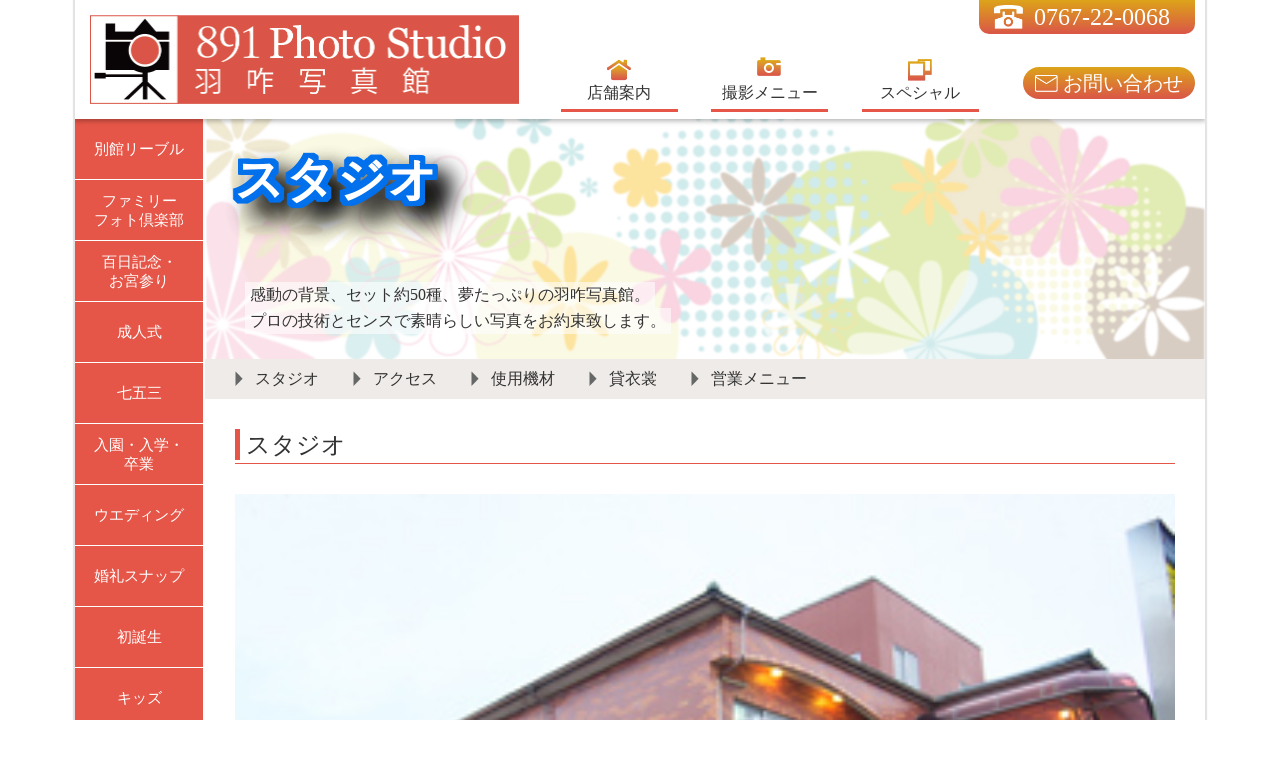

--- FILE ---
content_type: text/html
request_url: http://891photo.com/aboutus/
body_size: 10896
content:
<!DOCTYPE html>
<html xmlns="http://www.w3.org/1999/xhtml" xml:lang="ja" lang="ja" xmlns:fb="http://www.facebook.com/2008/fbml" xmlns:mixi="http://mixi-platform.com/ns#" xmlns:og="http://ogp.me/ns#" dir="ltr">
<head>
<meta charset="utf-8">
<meta name="viewport" content="width=device-width, initial-scale=1.0">
<meta http-equiv="X-UA-Compatible" content="IE=edge">
<link rel="stylesheet" href="../shared/css/default.css">
<link rel="stylesheet" href="../shared/css/common.css">
<link rel="stylesheet" href="../shared/css/vegas.min.css">
<link rel="stylesheet" href="../shared/css/magnific-popup.css">
<link rel="stylesheet" href="./css/index.css">
<script type="text/javascript" src="../shared/js/jquery.js"></script>
<script type="text/javascript" src="../shared/js/common.js"></script>
<script type="text/javascript" src="../shared/js/vegas.min.js"></script>
<script type="text/javascript" src="../shared/js/jquery.magnific-popup.min.js"></script>
<script type="text/javascript" src="./js/index.js"></script>

<!--[if lt IE 9]>
<script src="//html5shim.googlecode.com/svn/trunk/html5.js"></script>
<![endif]-->

<link rel="apple-touch-icon" href="../shared/images/icon.png">
<link rel="shortcut icon" href="../shared/images/favicon.ico">

<title>スタジオ | 石川県の写真館 羽咋写真館</title>
<meta name="keywords" content="写真館,石川,羽咋,スタジオ">
<meta name="description" content="衣裳・ヘアメイク・着付・すべてそろった 石川県の写真館 羽咋写真館">

</head>
<body>

<div class="wrap">

	<header id="gHeader">
		<a href="../" id="logo">
			<img src="../shared/images/logo.gif" alt="羽咋写真館">
		</a>
		<nav id="headerContact">
			<ul>
				<li class="tel"><a href="tel:0767220068">0767-22-0068</a></li>
				<li class="mail"><a href="m&#97;i&#108;t&#111;:&#105;nf&#111;&#64;&#56;&#57;&#49;&#112;&#104;&#111;&#116;o&#46;&#99;om">お問い合わせ</a></li>
			</ul>
		</nav><!-- /#headerContact -->
		<nav id="gMenu">
			<ul>
				<li class="shop"><span>店舗案内</span>
					<ul>
						<li><a href="../aboutus/">店舗案内</a></li>
						<li><a href="../livre/">別館リーブル</a></li>
					</ul>
				</li><!--
				--><li class="photomenu"><span>撮影メニュー</span>
					<ul>
						<li><a href="../100days/">百日記念・お宮参り</a></li>
						<li><a href="../20th/">成人式</a></li>
						<li><a href="../wedding/">ウエディング</a></li>
						<li><a href="../family/">家族写真</a></li>
						<li><a href="../longevity/">長寿のお祝い</a></li>
						<li><a href="../753/">七五三</a></li>
						<li><a href="../school/">入園・入学・卒業</a></li>
						<li><a href="../kids/">キッズ</a></li>
						<li><a href="../1stbirth/">初誕生</a></li>
					</ul>
				</li><!--
				--><li class="special"><span>スペシャル</span>
					<ul>						<li><a href="../story/">ストーリーアルバム</a></li>
						<li><a href="../others/#syoumei">証明写真</a></li>
						<li><a href="../others/#related-items">写真関連商品販売</a></li>
						<li><a href="../wsnap/">婚礼スナップ</a></li>
						<li><a href="../others/#restoration">復元・複写</a></li>
						<li><a href="../others/#go-and-take">出張撮影</a></li>
						<li><a href="../print/">スマホ・デジカメプリント</a></li>
						<li><a href="../frames/">オーダーメイド額</a></li>

					</ul>
				</li>
			</ul>
		</nav><!-- /#gMenu -->
	</header>

	<div class="cf">

		<div id="contents">

			<div id="kv">
				<figure>
					<img src="./images/kv.jpg" alt="">
					<h1>スタジオ</h1>
				</figure>
				<p>
					<span>感動の背景、セット約50種、夢たっぷりの羽咋写真館。</span><br>
					<span>プロの技術とセンスで素晴らしい写真をお約束致します。</span><br>
				</p>
			</div>

			<nav id="index">
				<ul>
					<li><a href="#studio" class="scroll">スタジオ</a></li>
					<li><a href="#access" class="scroll">アクセス</a></li>
					<li><a href="#camera" class="scroll">使用機材</a></li>
					<li><a href="#costume" class="scroll">貸衣裳</a></li>
					<li><a href="#menu" class="scroll">営業メニュー</a></li>
				</ul>
			</nav><!-- /#index -->

			<article class="contentsBody">

				<section id="studio">
					<header>
						<h2>スタジオ</h2>
					</header>
					<figure>
						<img src="./images/shop1.jpg" alt=""><br><br>
						<img src="./images/shop2.jpg" alt="">
					</figure>
					<br><br>
					<table class="table2">
						<tr>
							<th>住所</th><td>石川県羽咋市旭町コ102-2</td>
						</tr>
						<tr>
							<th>TEL</th><td>(0767)22-0068</td></tr>
						<tr>
							<th>HP</th><td>http://www.891photo.com/</td>
						</tr>
						<tr>
							<th>E-mail</th><td><a href="m&#97;i&#108;t&#111;:&#105;&#110;f&#111;@8&#57;1ph&#111;&#116;&#111;&#46;co&#109;">&#105;&#110;f&#111;@8&#57;1ph&#111;&#116;&#111;&#46;co&#109;</a></td>
						</tr>
						<tr>
							<th>営業時間</th><td>9:00～18:30</td>
						</tr>
						<tr>
							<th>定休日</th><td>水曜日</td>
						</tr>
						<tr>
							<th>駐車場</th><td>10台駐車可能</td>
						</tr>
					</table>
				</section><!-- /#studio -->

				<section id="access">
					<header>
						<h2>アクセス</h2>
					</header>
					<figure>
						<img src="./images/map.gif" alt="アクセスマップ">
					</figure>
				</section><!-- /#access -->

				<section id="camera">
					<header>
						<h2>使用機材　FUJIFILM GFX 50S</h2>
					</header>
					<p>中判フォーマット43.8×32.9mmの5140万画素CMOSセンサー<br>
						<br>
						美しいボケ味の中判フォーマットカメラです。<br>
						キャノンやニコンの１眼レフのほぼ倍のセンサーサイズなので、階調が非常になめらかです。<br>
						また、画素数も多いので、プリントをA1サイズ等、大きく引き伸ばした時にもモヤッとしません。</p>
					<br>
					<figure>
						<img src="./images/camera.jpg" alt="使用機材"><br><br>
					</figure>

				</section><!-- /#costume -->
				

				<section id="costume">
					<header>
						<h2>貸衣裳</h2>
					</header>
					<p>ウエディング・成人式振袖・袴・七五三写真写りのよい衣裳をたくさん展示中！新作衣裳随時入荷。その時々の流行にあった衣裳を多数ご用意いたしております。</p>
					<br>
					<figure>
						<img src="./images/costume.jpg" alt="貸衣裳"><br><br>
					</figure>
					<table class="table2">
						<tr>
							<th>七五三</th><td>年齢： 2～10歳<br>衣裳： 着物、ドレス、タキシード</td>
						</tr>
						<tr>
							<th>成人式</th><td>対象： 女性、男性<br>衣裳： 振袖，紋付、袴</td>
						</tr>
						<tr>
							<th>婚礼</th><td>和装： 色打掛、白ムク<br>洋装： ウエディング、カクテルドレス</td>
						</tr>
						<tr>
							<th>その他</th><td>卒業の袴<br>百日用着物、変身衣裳<br>訪問着</td>
						</tr>
					</table>
				</section><!-- /#costume -->

				<section id="contact">
					<header>
						<h2>お問合せ</h2>
					</header>
					<table class="table2">
						<tr>
							<th>住所</th><td>石川県羽咋市旭町コ102-2</td>
						</tr>
						<tr>
							<th>TEL</th><td>(0767)22-0068</td></tr>
						<tr>
							<th>HP</th><td>http://www.891photo.com/</td>
						</tr>
						<tr>
							<th>E-mail</th><td><a href="m&#97;i&#108;t&#111;:&#105;&#110;f&#111;@8&#57;1ph&#111;&#116;&#111;&#46;co&#109;">&#105;&#110;f&#111;@8&#57;1ph&#111;&#116;&#111;&#46;co&#109;</a></td>
						</tr>
						<tr>
							<th>営業時間</th><td>9:00～18:30</td>
						</tr>
						<tr>
							<th>定休日</th><td>水曜日</td>
						</tr>
					</table>
				</section><!-- /#contact -->

				<section id="menu">
					<header>
						<h2>お営業メニュー</h2>
					</header>
					<p>七五三・成人式・ウエディング・入学、入園、卒業・百日記念、お宮参り・キッズ・家族写真、マタニティ・初誕生・長寿のお祝い・婚礼スナップ・復元、複写・証明写真・出張撮影・カラープリント（自家処理）・学校アルバム・写真関連商品販売</p>
				</section><!-- /#menu -->

			</article>

		</div><!-- /#contents -->

		<nav id="leftNavi">
			<ul id="leftNavi1">
				<li><a href="../livre">別館リーブル</a></li>
				<li><a href="../story/">ファミリー<br>フォト倶楽部</a></li>
				<li><a href="../100days/">百日記念・<br>お宮参り</a></li>
				<li><a href="../20th/">成人式</a></li>
				<li><a href="../753/">七五三</a></li>
				<li><a href="../school/">入園・入学・<br>卒業</a></li>
				<li><a href="../wedding/">ウエディング</a></li>
				<li><a href="../wsnap/">婚礼スナップ</a></li>
				<li><a href="../1stbirth/">初誕生</a></li>
				<li><a href="../kids/">キッズ</a></li>
				<li><a href="../family/">家族写真</a></li>
				<li><a href="../longevity/">長寿のお祝い</a></li>
				<li><a href="../print/">スマホ・デジカメプリント</a></li>
				<li><a href="../frames/">オーダーメイド額</a></li>
				<li><a href="../others/">その他サービス</a></li>
			</ul>
		</nav>

	</div><!-- /.cf -->

	<footer id="gFooter">
		<ul class="cf">
			<li><a href="/">ホーム</a></li>
			<li><a href="../aboutus/">店舗案内</a></li>
			<li><a href="../100days/">百日記念・お宮参り</a></li>
			<li><a href="../753/">七五三</a></li>
			<li><a href="../20th/">成人式</a></li>
			<li><a href="../school/">入園・入学・卒業　</a></li>
			<li><a href="../wedding/">ウエディング</a></li>
			<li><a href="../kids/">キッズ</a></li>
			<li><a href="../family/">家族写真</a></li>
			<li><a href="../1stbirth/">初誕生</a></li>
			<li><a href="../longevity/">長寿のお祝い</a></li>
			<li><a href="../story/">ストーリーアルバム</a></li>
			<li><a href="../wsnap/">婚礼スナップ</a></li>
			<li><a href="../others/">その他</a></li>
			<li><a href="../print/">スマホ・デジカメプリント</a></li>
			<li><a href="../others/#restoration">復元・複写</a></li>
			<li><a href="../frames/">オーダーメイド額</a></li>
			<li><a href="../others/#syoumei">証明写真</a></li>
			<li><a href="../others/#go-and-take">出張撮影</a></li>
			<li><a href="../others/#related-items">写真関連商品販売</a></li>
			<li><a href="m&#97;i&#108;t&#111;:&#105;nf&#111;&#64;&#56;&#57;&#49;&#112;&#104;&#111;&#116;o&#46;&#99;om">お問い合わせ</a></li>
		</ul>
		<address>Copyright&copy; 891photo.com All Rights Reserved.</address>
	</footer><!-- /#gFooter -->

</div><!-- /.wrap -->

<div class="toTop">
	<a href="#" class="scroll"><img src="../shared/images/btn_pagetop.png" alt="PageTop"></a>
</div><!-- /#totop -->

</body>
</html>

--- FILE ---
content_type: text/css
request_url: http://891photo.com/shared/css/common.css
body_size: 15939
content:
@charset "utf-8";

/* basic
------------------------------------------------------------------------- */
body {
	color:#333;
	font-size:16px;
	font-family:YuGothic,"游ゴシック","ヒラギノ角ゴ Pro W3","Hiragino Kaku Gothic Pro","HiraKakuPro-W3",Osaka,"メイリオ","Meiryo",Sans-Serif;
	font-weight:500;
}
	@media(max-width:980px) {
		body {
			-webkit-text-size-adjust:none;
		}
	}

.cf:after {
  content: ".";  /* 新しい要素を作る */
  display: block;  /* ブロックレベル要素に */
  clear: both;
  height: 0;
  visibility: hidden;
}

.cf {
  min-height: 1px;
}

* html .cf {
  height: 1px;
  /*\*//*/
  height: auto;
  overflow: hidden;
  /**/
}

/* link default */
a:link		{ color:#333; text-decoration:none; }
a:visited	{ color:#333; text-decoration:none; }
a:hover		{ color:#333; text-decoration:none; }
a:active	{ color:#333; text-decoration:none; }

::selection {
    background:#E65648; /* Safari */
}
::-moz-selection {
    background:#E65648; /* Firefox */
}

	@media(min-width:767px) {
		a[href^="tel:"] {
			pointer-events:none;
		}
	}



/* common
---------------------------------------------- */

.wrap {
	margin:0 auto;
	max-width:1130px;
	overflow:hidden;
	background-color:#FFF;
	box-shadow: 1px 0px 1px 1px rgba(0,0,0,0.1),-1px 0px 1px 1px rgba(0,0,0,0.1);
	-moz-box-shadow: 1px 0px 1px 1px rgba(0,0,0,0.1),-1px 0px 1px 1px rgba(0,0,0,0.1);
	-webkit-box-shadow: 1px 0px 1px 1px rgba(0,0,0,0.1),-1px 0px 1px 1px rgba(0,0,0,0.1);
}

#contents {
	width:88.5%;
	float:right;
}
	@media(max-width:767px) {
		#contents {
			width:100%;
			float:none;
		}
	}



/* gHeader
---------------------------------------------- */

#gHeader {
	z-index:999;
	position:relative;
	max-width:1130px;
	margin:0 auto;

	box-shadow: 0px 1px 5px 1px rgba(0,0,0,0.3);
	-moz-box-shadow: 0px 1px 5px 1px rgba(0,0,0,0.3);
	-webkit-box-shadow: 0px 1px 5px 1px rgba(0,0,0,0.3);
}

/* logo */
#gHeader > #logo {
	padding:15px;
	width:38%;
	display:block;
}
	@media(max-width:979px) {
		#gHeader > #logo {
			padding:15px 0 15px 10px;
		}
	}
	@media(max-width:767px) {
		#gHeader > #logo {
			padding-top:50px;
			margin:0 auto;
			width:auto;
			max-width:215px;
		}
	}

#gHeader > #logo > img {
	width:100%;
}

/* tel */
nav#headerContact .tel {
	position:absolute;
	top:0;
	right:10px;
	padding:5px 25px 5px 15px;
	background: linear-gradient(#DDA419, #DA5648);
	border-radius: 0 0 10px 10px;
}
	@media(max-width:979px) {
		nav#headerContact .tel {
			padding:5px 15px 5px 10px;
		}
	}

nav#headerContact .tel a {
	background:url(../images/icon_tel.png) left center no-repeat;
	background-size:29px 24px;
	padding-left:40px;
	color:#FFF;
	font-size:24px;
	font-family:"游明朝",YuMincho,"ヒラギノ明朝 ProN W3","Hiragino Mincho ProN","ＭＳ Ｐ明朝",serif;
}
	@media(max-width:979px) {
		nav#headerContact .tel a {
			font-size:20px;
			background-size:20px 16px;
			padding-left:25px;
		}
	}
	@media(max-width:767px) {
		nav#headerContact .tel a {
			font-size:16px;
			background-size:15px 12px;
			padding-left:20px;
		}
	}



/* mail */
nav#headerContact .mail {
	position:absolute;
	bottom:20px;
	right:10px;
	padding:6px 12px;
	background: linear-gradient(#DDA419, #DA5648);
	border-radius: 30px;
}
	@media(max-width:767px) {
		nav#headerContact .mail {
			bottom:auto;
			right:auto;
			top:0px;
			left:10px;
			border-radius: 0 0 10px 10px;
		}
	}

nav#headerContact .mail:hover {
	opacity:0.8;
}

nav#headerContact .mail a {
	background:url(../images/icon_mail.png) left center no-repeat;
	background-size:23px 17px;
	padding-left:28px;
	color:#FFF;
	font-size:20px;
}
	@media(max-width:979px) {
		nav#headerContact .mail a {
			font-size:14px;
			background-size:16px 12px;
			padding-left:20px;
		}
	}
	@media(max-width:767px) {
		nav#headerContact .mail a {
			font-size:12px;
		}
	}



/* gMenu */
nav#gMenu {
	position:absolute;
	width:37%;
	bottom:0;
	left:43%;
}
	@media(max-width:979px) {
		nav#gMenu {
			width:38%;
			left:41%;
			font-size:14px;
		}
	}
	@media(max-width:767px) {
		nav#gMenu {
			position:static;
			width:auto;
			left:auto;
		}
	}

nav#gMenu > ul > li {
	display:inline-block;
	width:28%;
	margin-right:8%;
	border-bottom:7px solid #FFF;
}
nav#gMenu > ul > li.shop {
	background:url(../images/icon_shop.png) center top no-repeat;
	background-size:24px 24px;
}
nav#gMenu > ul > li.photomenu {
	background:url(../images/icon_photomenu.png) center top no-repeat;
	background-size:24px 24px;
}
nav#gMenu > ul > li.special {
	background:url(../images/icon_special.png) center top no-repeat;
	background-size:24px 24px;
}

nav#gMenu > ul > li:hover {
	border-bottom:7px solid #E65648;
}
nav#gMenu > ul > li:last-child {
	margin-right:0;
}
	@media(max-width:979px) {
		nav#gMenu > ul > li:nth-child(2) {
			letter-spacing:-1px;
		}
	}

nav#gMenu > ul > li > a, nav#gMenu > ul > li > span {
	display:block;
	text-align:center;
	padding:28px 0 8px 0;
	border-bottom:3px solid #E65648;
	cursor:pointer;
}

/* 子メニュー */
nav#gMenu > ul > li > ul {
	display:none;
	position:absolute;
	margin-top:7px;
	left:-10%;
	width:120%;
	background-color:#E65648;
	padding:10px;
}
	@media(max-width:767px) {
		nav#gMenu > ul > li > ul {
			left:0;
			width:100%;
		}
	}

nav#gMenu > ul > li > ul > li {
	display:inline-block;
	padding:5px;
	margin-right:10px;
	width:10em;
	font-size:12px;
}
nav#gMenu > ul > li > ul > li > a {
	color:#FFF;
	background:url(../images/icon_arrow.png) left center no-repeat;
	background-size:4px 4px;
	padding-left:8px;
}



/* leftNavi
---------------------------------------------- */
#leftNavi {
	width:11.5%;
	float:left;
}
	@media(max-width:767px) {
		#leftNavi {
			display:none;
		}
	}

/* common */
#leftNavi > ul {
	border-right:1px solid #FFF;
}
#leftNavi > ul > li {
	height:60px;
}
#leftNavi > ul > li {
	text-align:center;
	border-bottom:1px solid #FFF;
	display: table;
	width:100%;
}
#leftNavi > ul > li > a {
	padding:0 10px;
	vertical-align: middle;
	display: table-cell;
	font-size:15px;
	line-height:1.3;
}
	@media(max-width:979px) {
		#leftNavi > ul > li > a {
			font-size:13px;
		}
	}

#leftNavi > ul > li:hover {
	background-color:#EEE;
}

/* 1 */
ul#leftNavi1 > li {
	background-color:#E65648;
}
ul#leftNavi1 > li > a {
	color:#FFF;
}
ul#leftNavi1 > li:hover {
	opacity:0.8;
	background-color:#E65648;
}



/* toTop
---------------------------------------------- */
div.toTop {
	display:none;
	width:80px;
	height:80px;
	position:fixed;
	right:20px;
}
	@media(max-width:767px) {
		div.toTop {
			width:60px;
			height:60px;
		}
	}
	@media(max-width:479px) {
		div.toTop {
			right:20px;
			bottom:20px;
		}
	}

div.toTop a > img {
	width:100%;
}



/* footer
---------------------------------------------- */
#gFooter {
	background-color:#999;
}
#gFooter > ul {
	max-width:980px;
	margin:0 auto;
	padding:10px 0;
}
#gFooter > ul > li {
	float:left;
	width:13%;
	margin-left:1%;
	padding:3px 0;
}
	@media(max-width:979px) {
		#gFooter > ul > li {
			width:19%;
		}
	}
	@media(max-width:768px) {
		#gFooter > ul > li {
			width:24%;
		}
	}
	@media(max-width:600px) {
		#gFooter > ul > li {
			width:32%;
		}
	}
	@media(max-width:479px) {
		#gFooter > ul > li {
			width:49%;
		}
	}

#gFooter > ul > li > a {
	color:#FFF;
	font-size:12px;
	background:url(../images/icon_arrow.png) left center no-repeat;
	background-size:4px 4px;
	padding-left:8px;
}

#gFooter > address {
	text-align:center;
	background-color:#666;
	line-height:26px;
	font-size:10px;
	color:#FFF;
	font-style:normal;
}



/* under
---------------------------------------------- */

/* kv */
#kv {
	position:relative;
}
#kv > figure {
	position:relative;
}
#kv > figure > img {
	width:100%;
}
#kv > figure > h1 {
	position:absolute;
	top:30px;
	left:30px;
	font-family:"ヒラギノ丸ゴ Pro W4","ヒラギノ丸ゴ Pro","Hiragino Maru Gothic Pro","ヒラギノ角ゴ Pro W3","Hiragino Kaku Gothic Pro","HG丸ｺﾞｼｯｸM-PRO","HGMaruGothicMPRO";
	font-size:48px;
	line-height:1.3;
	color:#FFF;
	letter-spacing:2px;

	text-shadow: 
	#0471ec 0px 0px 0px,
	#0471ec 0px 1px 0px,
	#0471ec 0px 2px 0px,
	#0471ec 0px 3px 0px,
	#0471ec 0px 4px 0px,
	#0471ec 0px 5px 0px,
	#0471ec 1px 0px 0px,
	#0471ec 1px 1px 0px,
	#0471ec 1px 2px 0px,
	#0471ec 1px 3px 0px,
	#0471ec 1px 4px 0px,
	#0471ec 1px 5px 0px,
	#0471ec 2px 0px 0px,
	#0471ec 2px 1px 0px,
	#0471ec 2px 2px 0px,
	#0471ec 2px 3px 0px,
	#0471ec 2px 4px 0px,
	#0471ec 2px 5px 0px,
	#0471ec 3px 0px 0px,
	#0471ec 3px 1px 0px,
	#0471ec 3px 2px 0px,
	#0471ec 3px 3px 0px,
	#0471ec 3px 4px 0px,
	#0471ec 3px 5px 0px,
	#0471ec 4px 0px 0px,
	#0471ec 4px 1px 0px,
	#0471ec 4px 2px 0px,
	#0471ec 4px 3px 0px,
	#0471ec 4px 4px 0px,
	#0471ec 4px 5px 0px,
	#0471ec 5px 0px 0px,
	#0471ec 5px 1px 0px,
	#0471ec 5px 2px 0px,
	#0471ec 5px 3px 0px,
	#0471ec 5px 4px 0px,
	#0471ec 5px 5px 0px,
	
	#0471ec 0px -1px 0px,
	#0471ec 0px -2px 0px,
	#0471ec 0px -3px 0px,
	#0471ec 0px -4px 0px,
	#0471ec 0px -5px 0px,
	#0471ec 1px -1px 0px,
	#0471ec 1px -2px 0px,
	#0471ec 1px -3px 0px,
	#0471ec 1px -4px 0px,
	#0471ec 1px -5px 0px,
	#0471ec 2px -1px 0px,
	#0471ec 2px -2px 0px,
	#0471ec 2px -3px 0px,
	#0471ec 2px -4px 0px,
	#0471ec 2px -5px 0px,
	#0471ec 3px -1px 0px,
	#0471ec 3px -2px 0px,
	#0471ec 3px -3px 0px,
	#0471ec 3px -4px 0px,
	#0471ec 3px -5px 0px,
	#0471ec 4px -1px 0px,
	#0471ec 4px -2px 0px,
	#0471ec 4px -3px 0px,
	#0471ec 4px -4px 0px,
	#0471ec 4px -5px 0px,
	#0471ec 5px -1px 0px,
	#0471ec 5px -2px 0px,
	#0471ec 5px -3px 0px,
	#0471ec 5px -4px 0px,
	#0471ec 5px -5px 0px,

	#0471ec -1px 0px 0px,
	#0471ec -1px 1px 0px,
	#0471ec -1px 2px 0px,
	#0471ec -1px 3px 0px,
	#0471ec -1px 4px 0px,
	#0471ec -1px 5px 0px,
	#0471ec -2px 0px 0px,
	#0471ec -2px 1px 0px,
	#0471ec -2px 2px 0px,
	#0471ec -2px 3px 0px,
	#0471ec -2px 4px 0px,
	#0471ec -2px 5px 0px,
	#0471ec -3px 0px 0px,
	#0471ec -3px 1px 0px,
	#0471ec -3px 2px 0px,
	#0471ec -3px 3px 0px,
	#0471ec -3px 4px 0px,
	#0471ec -3px 5px 0px,
	#0471ec -4px 0px 0px,
	#0471ec -4px 1px 0px,
	#0471ec -4px 2px 0px,
	#0471ec -4px 3px 0px,
	#0471ec -4px 4px 0px,
	#0471ec -4px 5px 0px,
	#0471ec -5px 0px 0px,
	#0471ec -5px 1px 0px,
	#0471ec -5px 2px 0px,
	#0471ec -5px 3px 0px,
	#0471ec -5px 4px 0px,
	#0471ec -5px 5px 0px,

	#0471ec -1px -1px 0px,
	#0471ec -1px -2px 0px,
	#0471ec -1px -3px 0px,
	#0471ec -1px -4px 0px,
	#0471ec -1px -5px 0px,
	#0471ec -2px -1px 0px,
	#0471ec -2px -2px 0px,
	#0471ec -2px -3px 0px,
	#0471ec -2px -4px 0px,
	#0471ec -2px -5px 0px,
	#0471ec -3px -1px 0px,
	#0471ec -3px -2px 0px,
	#0471ec -3px -3px 0px,
	#0471ec -3px -4px 0px,
	#0471ec -3px -5px 0px,
	#0471ec -4px -1px 0px,
	#0471ec -4px -2px 0px,
	#0471ec -4px -3px 0px,
	#0471ec -4px -4px 0px,
	#0471ec -4px -5px 0px,
	#0471ec -5px -1px 0px,
	#0471ec -5px -2px 0px,
	#0471ec -5px -3px 0px,
	#0471ec -5px -4px 0px,
	#0471ec -5px -5px 0px,
	
	#000 15px 15px 25px,
	#000 15px 15px 26px,
	#000 15px 15px 27px,
	#000 15px 15px 28px,
	#000 15px 15px 28px;


}
	@media(max-width:979px) {
		#kv > figure > h1 {
			font-size:38px;
		}
	}
	@media(max-width:767px) {
		#kv > figure > h1 {
			top:auto;
			left:15px;
			bottom:15px;
			font-size:28px;
		}
	}

#kv > p {
	font-family:"游明朝",YuMincho,"ヒラギノ明朝 ProN W3","Hiragino Mincho ProN","ＭＳ Ｐ明朝",serif;
	position:absolute;
	bottom:15px;
	left:30px;
	padding:10px;
}
	@media(max-width:767px) {
		#kv > p {
			position:static;
			background-color:#F6F6F6;
		}
	}

#kv > p > span {
	display:inline-block;
	padding:5px;
	background-color:rgba(255,255,255,0.6);
}
	@media(max-width:767px) {
		#kv > p > span {
			background-color:transparent;
		}
	}

/* kv下のインデックス */
#index {
	padding:7px 30px;
	background-color:#EFEBE8;
	margin-bottom:30px;
}
#index > ul > li {
	margin-right:30px;
	display:inline-block;
	padding:5px 0;
}
#index > ul > li > a {
	background:url(../images/icon_arrow2.png) left center no-repeat;
	background-size:8px 15px;
	padding-left:20px;
}



/* articleのkv下に左右余白 */
article.contentsBody {
	padding:0 30px;
}
	@media(max-width:767px) {
		article.contentsBody {
			padding:0 10px;
		}
	}

/* article の下に各section */
article.contentsBody > section {
	margin-bottom:60px;
}
/* 各sectionのタイトル */
article.contentsBody > section > header {
	border-bottom:1px solid #E65648;
	padding-bottom:3px;
	margin-bottom:30px;
}
article.contentsBody > section > header > h2 {
	font-size:24px;
	border-left:5px solid #E65648;
	line-height:1.3;
	font-weight:normal;
	padding-left:6px;
}
	@media(max-width:767px) {
		article.contentsBody > section > header > h2 {
			font-size:20px;
		}
	}

/* 各sectionのタイトル下に左右余白 */
article.contentsBody > section > div.sectionWrap {
	background-color:#EFEBE8;
	padding:30px;
	margin-bottom:15px;
}
	@media(max-width:767px) {
		article.contentsBody > section > div.sectionWrap {
			padding:10px;
		}
	}


/* 各section内2カラム用 */
article.contentsBody > section > div.sectionWrap > .column2 {
	margin-bottom:20px;
}


/* 各sectionのコンテンツ テキストは左にフロート */
article.contentsBody > section > div.sectionWrap > .column2 > .text {
	width:51.685%;
	float:left;
}
	@media(max-width:767px) {
		article.contentsBody > section > div.sectionWrap > .column2 > .text {
			width:auto;
			float:none;
		}
	}

article.contentsBody > section > div.sectionWrap h3 {
	font-size:22px;
	border-bottom:1px solid #E65648;
	padding-bottom:5px;
	line-height:1.3;
	margin-bottom:10px;
	font-weight:normal;
}
	@media(max-width:767px) {
		article.contentsBody > section > div.sectionWrap h3 {
			font-size:20px;
		}
	}

article.contentsBody > section > div.sectionWrap p {
	line-height:1.3;
	margin-bottom:0.5em;
}
article.contentsBody > section > div.sectionWrap > .column2 > .text > p {
	font-size:16px;
	margin-bottom:0.5em;
}

/* 各sectionのコンテンツ 画像は右にフロート */
article.contentsBody > section > div.sectionWrap > .column2 > figure {
	width:46.853%;
	float:right;
	text-align:center;
}
	@media(max-width:767px) {
		article.contentsBody > section > div.sectionWrap > .column2 > figure {
			width:auto;
			float:none;
		}
	}

article.contentsBody > section > div.sectionWrap > .column2 > figure > img {
	max-width:100%;
}

article.contentsBody > section figure img {
	width:100%;
}
article.contentsBody > section p {
	line-height:1.3;
}



/* チラシ */
.flyer {
	margin-bottom:50px;
}
.flyer img {
	width:100%;
}

/* 値段表 */
table.table1 {
	margin:0 auto 12px auto;
	width:82%;
}
	@media(max-width:767px) {
		table.table1 {
			width:100%;
		}
	}

table.table1.marginBottom {
	margin:0 auto 50px auto;
}
table.table1 tr th {
	background-color:#FFCCCC;
	font-weight:normal;
}
table.table1 tr td {
	background-color:#FFF;
}
table.table1 tr th, table.table1 tr td {
	border:1px solid #E65648;
	font-size:22px;
	padding:8px;
	text-align:left;
	line-height:1.3;
	vertical-align:middle;
}
	@media(max-width:767px) {
		table.table1 tr th, table.table1 tr td {
			font-size:16px;
		}
	}

.emphasis {
	color:#FF3300;
}
table.table1 .right {
	text-align:right;
}
table.table1 .center {
	text-align:center;
}
article.contentsBody > section span.tax {
	display:block;
	text-align:right;
	padding-top:5px;
}
article.contentsBody > section span.marginBottom {
	margin-bottom:30px;
}

/* ギャラリー */
.gallery > ul {
}
	@media(max-width:767px) {
		.gallery > ul {
		}
	}

.gallery > ul > li {
	float:left;
	width:25%;
}
	@media(max-width:767px) {
		.gallery > ul > li {
			width:33.333%;
		}
	}

.gallery > ul > li > a {
	display:block;
	padding:10px;
}

.gallery > ul > li > a > img {
	width:100%;
}



/* テーブル2 */
table.table2 {
	margin:0 auto 12px auto;
	width:82%;
}
	@media(max-width:767px) {
		table.table2 {
			width:100%;
		}
	}

table.table2 tr th {
	background-color:#EEEDDB;
}
table.table2 tr td {
	background-color:#FFF;
}
table.table2 tr th, table.table2 tr td {
	border:1px solid #666;
	padding:8px;
	text-align:left;
	line-height:1.3;
	vertical-align:middle;
}


--- FILE ---
content_type: application/javascript
request_url: http://891photo.com/shared/js/common.js
body_size: 1626
content:
$(function(){

	// �O���[�o�����j���[
	$('#gMenu > ul > li').hover(function() {
		if($(this).children("ul").css('display') == 'block'){
			$(this).children("ul").css('display','none');
		}else{
			$(this).children("ul").css('display','block');
		}
	});




	// �}�E�X�I�[�o�[�p
	$('.rollOver img').mouseover(function() {
		$(this).attr('src', $(this).attr('src').replace(/^(.+)(\.[a-z]+)$/, '$1-over$2'));
	}).mouseout(function() {
		$(this).attr('src', $(this).attr('src').replace(/^(.+)-over(\.[a-z]+)$/, '$1$2'));
	}).each(function() {
		$('<img>').attr('src', $(this).attr('src').replace(/^(.+)(\.[a-z]+)$/, '$1-over$2')); //�v�����[�h�p
	});

	// ��ʓ��̃X�N���[������
	$('.scroll').click(function () {
		var target = $(this).attr('href');
		var targetPosition = 0;

		if (target != '#') {
			targetPosition = $(target).offset().top;
		}
		$('html,body').stop().animate({
			'scrollTop': targetPosition
		});

		return false;
	});


	// toTop
	$(window).scroll(function() {
		// �\���E��\��
		if($(window).scrollTop() > 300){
			$('.toTop').fadeIn("fast");
		}else{
			$('.toTop').fadeOut("fast");
		}
		// ���W
		var toTopTop = $(window).height() - 108;
		var diff = $('address').offset().top - ($(window).scrollTop() + $(window).height());
		if(diff > 0){
			$('.toTop').css('position','fixed');
			$('.toTop').css('top',toTopTop);
		}else{
			$('.toTop').css('position','absolute');
			$('.toTop').css('top','auto');
			$('.toTop').css('top',($(window).scrollTop() + $(window).height() + diff - 138));
		}
	});




});

$(document).ready(function() {
	$('body').fadeIn(1500);
	$('body').css('display','block');
});



--- FILE ---
content_type: application/javascript
request_url: http://891photo.com/aboutus/js/index.js
body_size: 158
content:
$(function(){

	$('.gallery').magnificPopup({
		delegate: 'a', 
		type: 'image',
		gallery: { //ギャラリー表示にする
			enabled:true
		}
	});

});

